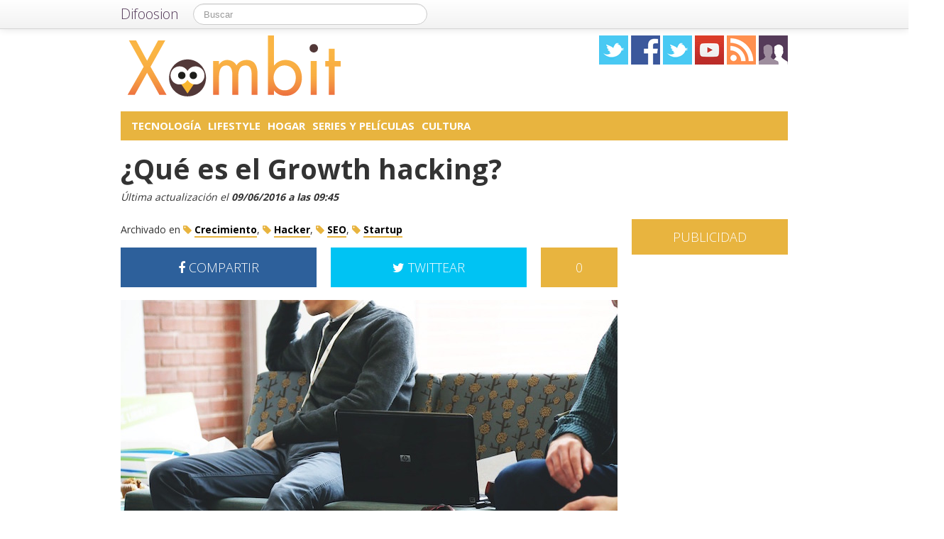

--- FILE ---
content_type: text/html; charset=utf-8
request_url: https://accounts.google.com/o/oauth2/postmessageRelay?parent=https%3A%2F%2Fxombit.com&jsh=m%3B%2F_%2Fscs%2Fabc-static%2F_%2Fjs%2Fk%3Dgapi.lb.en.2kN9-TZiXrM.O%2Fd%3D1%2Frs%3DAHpOoo_B4hu0FeWRuWHfxnZ3V0WubwN7Qw%2Fm%3D__features__
body_size: 161
content:
<!DOCTYPE html><html><head><title></title><meta http-equiv="content-type" content="text/html; charset=utf-8"><meta http-equiv="X-UA-Compatible" content="IE=edge"><meta name="viewport" content="width=device-width, initial-scale=1, minimum-scale=1, maximum-scale=1, user-scalable=0"><script src='https://ssl.gstatic.com/accounts/o/2580342461-postmessagerelay.js' nonce="4ZiV8sqAVu1vYIAmJoLu8g"></script></head><body><script type="text/javascript" src="https://apis.google.com/js/rpc:shindig_random.js?onload=init" nonce="4ZiV8sqAVu1vYIAmJoLu8g"></script></body></html>